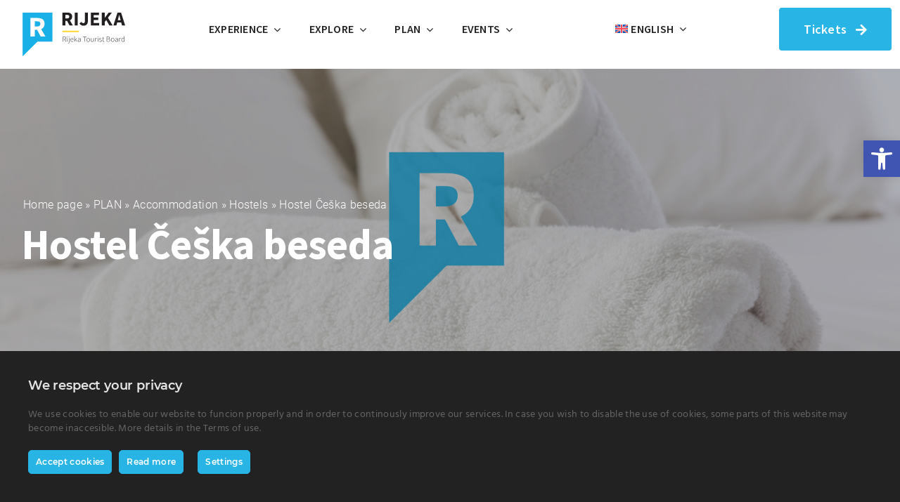

--- FILE ---
content_type: text/html; charset=UTF-8
request_url: https://visitrijeka.hr/wp-admin/admin-ajax.php
body_size: -235
content:

<input type="hidden" id="fusion-form-nonce-30923" name="fusion-form-nonce-30923" value="19aa2cad98" />

--- FILE ---
content_type: text/css
request_url: https://visitrijeka.hr/wp-content/plugins/swa-visit-rijeka-4/public/css/swa-visit-ri-public.css?ver=6.9
body_size: 2786
content:
#map {
    height: 500px;

}
/* FILTERI */
.category .icon svg, .category .icon img, .category .icon, #tags .tag .icon svg, .tag .icon, .tag .icon img {
    height: 40px!important;
    width: auto;
}

.category .icon img {
    object-fit: cover;
}

.filters .row {
    display: flex;
    flex-direction: row;
    align-items: center;
    justify-content: center;
    gap: 10px;
    margin-bottom: 10px;
    flex-wrap: wrap;
    
}

.filters .row::before {
    display: none!important;
}

.filters .row::after {
    display: none!important;
}

.filters .item {
    all: unset;
    border: 1px solid #dfdfdf;
    border-radius: 10px;
    cursor: pointer;
    
}

.filters.smjestaj .item {
    border-radius: 7px;
}

.filters .description {
    line-height: 1.3;
}

.filters .category .item, .filters .tags .item {
    display: flex;
    flex-direction: column;
    align-items: center;
    justify-content: center;
    width: 100px;
    height: 80px;
    gap: 5px;
    text-align:center;
}

.filters .tags.smjestaj .item {
    display: flex;
    flex-direction: row;
    justify-content: center;
    align-items: center;
    min-width: 35px;
    height: 30px;
    gap: 5px;
    padding: 0;
}

.filters .item:hover,
.filters .item.selected {
    border-color: var(--link_color);
}

.filters .item .icon.hotel svg {
    fill: none;
    stroke: #231F20;
}
/*
.filters .item.selected .icon.hotel svg {
    stroke: var(--link_color)!important;
    fill: none !important;
}

.filters .item.selected .icon svg, .item.selected .icon svg path {
    fill: var(--link_color) !important;
}
*/
/*HIGHLIGHT ODABRANIH*/
.filters .item.selected .icon svg, .item.selected .icon svg, .filters .item.selected .icon svg, .item.selected .icon svg * {
    stroke:var(--link_color)!important;
    stroke-width: 2px
}

.item.selected .icon svg path,
.path * {
    fill: none;
    stroke:var(--link_color)!important;
    vector-effect: non-scaling-stroke;
    stroke-width: 1px!important
}

.filters .category, .filters .tag {
    padding: .4em .3em;
}

.filters .category .description, .filters .tags .description {
    font-size: 12px;
}

ul.fusion-filters li,
ul.fusion-filters {
    display: none !important;
    height: 0 !important;
    border: none !important;
    margin: 0 !important;
    padding: 0 !important;
}

#tags.smjestaj .icon svg {
    font-size: 15px!important;
    width: 16px!important;
}

#tags .beds input, #tags .persons input {
    justify-content: space-between;
    border: none;
    border-bottom: 1px solid #dfdfdf;
    height: 20px;
    width: 35px;
    padding: 0;
    margin: 4px;
    border-radius: 0;
}

#tags .beds .icon, #tags .persons .icon  {
    line-height: .5em;
    margin-left: 2px;
}

#tags .persons .icon svg {
    width: 15px!important;
}

#tags .beds .icon svg {
    width:19px!important;
}

/*
.beds-input:hover ~ .icon svg {
    fill:var(--link_color)!important;
}
*/

.tags.gastronomija {
    display: none;
}

.tags.gastronomija .tag, .tags.beaches .tag {
    font-size: 12px;
}

.filters.beaches .item {
    text-align: center;
}

/*Prikaz strelica broj smjestaja*/
.beds input[type=number]::-webkit-inner-spin-button, 
.beds input[type=number]::-webkit-outer-spin-button {  
   opacity: 1;
}
.persons input[type=number]::-webkit-inner-spin-button, 
.persons input[type=number]::-webkit-outer-spin-button {  
   opacity: 1;
}

.filters .selected {}

/* OZNAKE NA POSTU */
.post-categories-grid {
    display: flex;
    margin-bottom:1.2em;
    gap: 10px;
    margin-right:10px;

}
.post-categories-grid  .category {
    display: flex;
    flex-direction: column;
    justify-content: center;
    align-items: center;
    text-align: center;

}

.post-categories-grid .cat-name {
    font-size: 11px;
    line-height: 1.3;
    margin-top: 4px;
}
.post-categories-grid .category-wrapper .category {
    width: 86px!important;
    background-color:white;
    padding:10px 15px;
}
.post-categories-grid .category-wrapper {
    display:flex;
}

.cat-name {
    display: flex; 
    flex: 1;
    flex-direction:column;
    justify-content:center;
}

 .post-categories-grid .icon svg, .post-categories-grid .icon img, .post-categories-grid  .icon {
    height: 29px!important;
    width: auto;
 }

.post-tags-container {
    display: flex;
    align-items: center;
    margin-top:-9px;
}

.post-tags-container .post-tag {
    display: flex;
    align-items:center;
    gap: 4px;
}

.post-tags-container .icon {
    font-size: 20px;
    width: 17px;
    margin-top:-1px;
}

.post-tag .tag-name {
    font-size:15px;
    color: black;
    margin-top: -1px;
}

.post-tags-container .icon svg {
    width: 15px;
    fill: var(--link_color);
}


.brlezaja-card .icon svg {
    width: 20px;
    fill: var(--link_color);
}

.fusion-checklist .fusion-li-item:has(div.fusion-li-item-content:empty) {
    /* Prazan red */
    display: none !important;
    height: 0 !important;
}

.brlezaja-card {
    margin-right: 10px;
    display: flex;
    align-items: flex-start;
    gap: 7px;
    margin-top: -5px;
}

.brlezaja-card .icon svg {
    width: 20px;
}

.brlezaja-card .amount {
    margin-top:-1px;
    font-size:15px;
}

.hide,
.hide-t {
    display: none !important;
}

/* DETALJI SMJESTAJA */

.details .icon {
    height: 29px;
    fill: none;
}

.persons .icon {
    width: 20px;
}

.details {
    display: flex;
    flex-direction: column;
    justify-content: center;
    align-items: center;
}

.details .value {
    font-size: 13px;
}

/* PAGINATION */

.hidden {
    display: none !important;
}

.pagination-container {
    width: calc(100% - 2rem);
    display: none;
    align-items: center;
    justify-content: center;

}

.pagination-number,
.pagination-button {
    font-size: 1.1rem;
    background-color: transparent;
    border: none;
    margin: 0.25rem 0.25rem;
    cursor: pointer;
    height: 2.5rem;
    width: 2.5rem;
    border-radius: .2rem;
}

.pagination-number:hover,
.pagination-button:not(.disabled):hover {
    background: #fff;
}

.pagination-number.active {
    color: #fff;
    background: #0085b6;
}

/* BEZ POSTAVE */
.post-card.bez_postave .image::after {
    content: "Trenutno\00000abez postave";
    position: absolute;
    top: 31%;
    margin-left: auto;
    margin-right: auto;
    left: 0;
    right: 0;
    white-space: pre;
    font-weight: bold;
    font-size: 30px;
    text-align: center;
    color: white;
    z-index: 9999;
}

.post-card.bez_postave .image:before {
    content: "";
    position: absolute;
    top: 0;
    left: 0;
    height: 100%;
    width: 100%;
    background: rgba(85, 85, 85, 0.5);
    z-index: 1;
}

.flexslider.flexslider-hover-type-none.fusion-slider-sc-cover {
    min-height: 300px!important;
}

.details .icon svg rect {
    stroke:black;
}

.details.kategorija .icon svg, .details.kategorija .icon img{
    height:29px !important;
}

.details.kategorija .icon svg {
    fill: black;
}

.empty-postcards-msg {
    text-align:center;
    margin:1em;
    font-size:17px;
    width: 100%;
    margin-top:3em;
    display:none;
}

/*DOGADAJ KATEGORIJA*/

.dogadaj-kategorija {
    display: flex;
    align-items: center;
    justify-content: center;
    gap: 7px;
}

.dogadaj-kategorije {
    display: flex;
    gap: 8px;
    flex-direction: column;
}

.dogadaj-kategorija .ikona * {
    height: 30px!important;
    width: auto;
    fill: white;
}

.dogadaj-kategorija .ikona {
    display: flex;
}

.dogadaj-kategorija .naziv-kategorije {
    font-size: 24px;
    text-transform: uppercase;
}

/*IKONE PLAŽE*/

.plaze-ikone-container {
    display: flex;
    justify-content: space-between;
    align-items: center;
    width: 100%;
    margin: 0;
    padding-left: 5px;
    padding-right: 5px;
}

.plaze-ikone-sadrzaji, .plaze-ikone-tip {
    display: flex;
    gap: 10px;
}

.plaze-ikone-container .ikona, .restorani-ikone {
    width: 20px;
}
/*
.plaze-tooltip .bottom {
    top:20px;
    left:50%;
    transform:translate(-50%, 0);
    padding:10px 15px;
    color:#143753;
    background-color:#EEEEEE;
    font-weight:normal;
    font-size:13px;
    border-radius:8px;
    position:absolute;
    z-index:99999999;
    box-sizing:border-box;
    border:1px solid #29b4e6;box-shadow:0 1px 8px rgba(0,0,0,0.5);
    visibility:hidden; opacity:0; transition:opacity 0.8s;
}

.plaze-tooltip:hover .bottom {
    visibility:visible; opacity:1;
}
*/

.plaze-tooltip {
  display: inline-block;
  position: relative;
}

.plaze-tooltip .bottom {
  background: #18B0E7;
  bottom: -10px;
  color: #fff;
  display: inline-block;
  left: 50%;
  transform: translateX(-50%);
  opacity: 0;
  padding: 10px;
  pointer-events: none;
  position: absolute;
  white-space: nowrap;
  transition: all .25s ease-out;
  box-shadow: 2px 2px 6px rgba(0, 0, 0, 0.28);
  z-index: 9999;
  text-align: center;
}

.plaze-tooltip .bottom:before {
  bottom: -20px;
  content: " ";
  display: block;
  height: 20px;
  left: 50%;
  transform: translateX(-50%);
  position: absolute;
  width: 100%;
}

.plaze-tooltip .bottom:after {
  border-left: solid transparent 10px;
  border-right: solid transparent 10px;
  border-top: solid #1496bb 10px;
  bottom: -10px;
  content: " ";
  height: 0;
  margin-left: -10px;
  position: absolute;
  width: 0;
}

.plaze-tooltip:hover .bottom {
  opacity: 1;
  pointer-events: auto;
  transform: translateX(-50%) translateY(-100%);
  width: max-content;
  white-space: normal;
  left: 50%; /* Added to center the tooltip */
}


/*RESPONZIVNOST*/
@media screen and (max-width: 800px) {
    /*Kategorije i tagovi na objavama*/
  .plaze-shortcode-container .fusion-content-nowrap, .post-categories-grid .category-wrapper {
        flex-wrap: wrap!important;
        justify-content:center!important;
        gap: 5px;
        margin: 0!important;
        padding: 0!important;
  }
  .post-categories-grid .category-wrapper .category {
    width: 80px!important;
}
  
  .post-categories-grid {
      gap: 5px!important;
      justify-content: center!important;
      margin-right:0!important;
  }
  .post-categories-grid.tags-grid {
      margin-left: 0 !important;
  }
  /*****/
  /*Filteri*/
  .filters .category, .filters .tags {
      padding: 0!important;
  }
  .filters .row {
    margin-left: 0!important;
    margin-right: 0!important;
  }
  
  .filters.smjestaj .row.category, .filters.gastronomija .row.category {
    margin-left: -15px!important;
  }
  
  .filters .category .icon svg, .filters .category .icon img, .filters .category .icon, .filters #tags .tag .icon svg, .filters .tag .icon, .filters .tag .icon img {
    height: 25px!important;
    width: auto;
 }
 .filters .category .item, .filters .tags .item {
    width: 73px!important;

    gap: 5px;
}
.filters .category .description, .filters .tags .description {
    font-size: 10px!important;
}
  /****/
  /*Paginacija*/
  .pagination-container {
      width:100%!important;
  }
  #pagination-numbers {
      display: flex !important;
      justify-content: space-evenly!important;
      width:100% !important;
  }
  .pagination-number,
.pagination-button {
    font-size: 1rem!important;
    margin: 0!important;
    height: 2.5rem;
    width: 2.2rem!important;
    color: black;
}

.layout_luke_kategorija_int {
    margin-top: -15px!important;
    margin-bottom: 20px!important;
    
}
}

.gastro_luke_ikona .img-responsive {
    display:none;
}

/*GASTRO LUKE TAG*/
.gastro-luka-tag .gastro_luke_ikona {
    z-index: 999;
}

.gastro-luka-tag .gastro_luke_ikona .img-responsive {
    display:block!important;
		    
}

/*PLAVA ZASTAVA*/

.item.category.blue-flag, .item.category.drapeau-bleu, .item.category.die-blaue-flagge, .item.category.bandiera-blu, .item.category.bandera-azul {
	display: none!important;
}


.fusion-image-carousel-fixed .awb-swiper .fusion-image-wrapper img, .objava-carousel img, .swa-carousel img {/* Slike u fotoalbum */
	max-height: 202px!important;
	width: auto;
}

/* IMAGE SLIDER RAZMAK */
.slider-wrapper-stil {
    justify-content: center;
}

.swiper-stil {
    width: fit-content !important;
}

.rijecke-plaze div[data-value="travnata-povrsina-en"],
.rijecke-plaze div[data-value="travnata-povrsina-fr"],
.rijecke-plaze div[data-value="travnata-povrsina-de"],
.rijecke-plaze div[data-value="travnata-povrsina-es"],
.rijecke-plaze div[data-value="travnata-povrsina-it"],
.tags.travnata-povrsina-en, 
.tags.travnata-povrsina-fr, 
.tags.travnata-povrsina-de, 
.tags.travnata-povrsina-es, 
.tags.travnata-povrsina-it {
  display: none !important;
}

/*sehenswurdigkeiten*/
.post-categories-grid .category-wrapper.sehenswurdigkeiten .category {
    width: 115px !important;
}

.poruka-parkovi {
    display: none;
}


--- FILE ---
content_type: image/svg+xml
request_url: https://visitrijeka.hr/wp-content/plugins/swa-visit-rijeka-4/public/images/krevet-ikona-01.svg
body_size: 411
content:
<?xml version="1.0" encoding="utf-8"?>
<!-- Generator: Adobe Illustrator 26.5.0, SVG Export Plug-In . SVG Version: 6.00 Build 0)  -->
<svg version="1.1" id="_Layer_" xmlns="http://www.w3.org/2000/svg" xmlns:xlink="http://www.w3.org/1999/xlink" x="0px" y="0px"
	 viewBox="0 0 64 64" style="enable-background:new 0 0 64 64;" xml:space="preserve">
<g>
	<path d="M4.3,49.8V21.1h3.4V50c0.1,0,0.2,0,0.3,0c0.6,0,1.2-0.1,1.8-0.1V20.1c0-0.6-0.5-1.1-1.1-1.1H3.3c-0.6,0-1.1,0.5-1.1,1.1
		v29.8C2.9,49.8,3.6,49.8,4.3,49.8z"/>
	<path d="M7.8,40.7v8.7H4.3V41c-0.6,0.1-1.2,0.2-1.8,0.3c-0.1,0-0.2,0-0.3-0.1v9.2c0,0.6,0.5,1.1,1.1,1.1h5.5c0.6,0,1.1-0.5,1.1-1.1
		v-9.9C9.2,40.6,8.5,40.6,7.8,40.7z"/>
	<path d="M59.7,40.1v9.3h-3.4v-9.3h-2c0,0-0.1,0-0.1,0v10.3c0,0.6,0.5,1.1,1.1,1.1h5.5c0.6,0,1.1-0.5,1.1-1.1V40.1H59.7z"/>
	<path d="M54.3,48.7c0.7,0,1.3,0,2-0.1V21.1h3.4v27.3c0.7-0.1,1.4-0.1,2.1-0.2V20.1c0-0.6-0.5-1.1-1.1-1.1h-5.5
		c-0.6,0-1.1,0.5-1.1,1.1v28.7C54.2,48.7,54.3,48.7,54.3,48.7z"/>
	<path d="M55.2,40.7H8.8c-0.6,0-1.1-0.5-1.1-1.1v-6.5c0-0.6,0.5-1.1,1.1-1.1h46.4c0.6,0,1.1,0.5,1.1,1.1v6.5
		C56.3,40.2,55.8,40.7,55.2,40.7z M9.9,38.6h44.3v-4.4H9.9V38.6z"/>
	<path d="M23.6,34.1H8.8c-0.6,0-1.1-0.5-1.1-1.1v-2.5c0-2.4,2-4.4,4.4-4.4h8.1c2.4,0,4.4,2,4.4,4.4v2.5
		C24.6,33.7,24.2,34.1,23.6,34.1z M9.9,32h12.7v-1.5c0-1.2-1-2.3-2.3-2.3h-8.1c-1.2,0-2.3,1-2.3,2.3V32z"/>
	<path d="M29.7,34.1c-0.6,0-1.1-0.5-1.1-1.1v-6.4c0-1.3,1.1-2.4,2.4-2.4h24.2c0.6,0,1.1,0.5,1.1,1.1c0,0.6-0.5,1.1-1.1,1.1H31
		c-0.2,0-0.3,0.1-0.3,0.3v6.4C30.8,33.7,30.3,34.1,29.7,34.1z"/>
	<path d="M50.5,30.3H29.7c-0.6,0-1.1-0.5-1.1-1.1c0-0.6,0.5-1.1,1.1-1.1h20.7c0.6,0,1.1,0.5,1.1,1.1C51.5,29.8,51,30.3,50.5,30.3z"
		/>
</g>
</svg>


--- FILE ---
content_type: text/javascript
request_url: https://visitrijeka.hr/wp-content/plugins/swa-visit-rijeka-4/public/js/map.js?ver=6.9
body_size: 895
content:
let map = L.map('map').setView([45.34153183794886, 14.441235128279347], 13);
map.scrollWheelZoom.disable();
let mapLink = '<a href="http://openstreetmap.org">OpenStreetMap</a>';
L.tileLayer('https://{s}.tile.openstreetmap.org/{z}/{x}/{y}.png', {
    attribution: '&copy; ' + mapLink + ' Contributors',
    maxZoom: 18,
}).addTo(map);

let data = jQuery('#data');
if (!data.length) {

}

try {
    data = JSON.parse(data.text());
} catch (err) {

}

const LeafIcon = L.Icon.extend({
    options: {
        iconSize: [30, 30]
    }
});

let markers = [];
let markerCoordinates = [];

if (data.length > 0) {
    data.forEach(place => {
        let point = {};
        let customIcon = {};
        if (place.image) {
            customIcon = new LeafIcon({
                iconUrl: place.image
            });
        }
        if (place.coordinates) {
            point = {
                lat: place.coordinates.split(', ')[0],
                lon: place.coordinates.split(', ')[1]
            }
            if (point.lat && point.lon) {
                const latLng = L.latLng(parseFloat(point.lat), parseFloat(point.lon));
                markerCoordinates.push(latLng);
                marker = new L.marker(latLng, jQuery.isEmptyObject(customIcon) ? '' : {
                    icon: customIcon
                }).addTo(map);
                let popupContent = place.title;
                marker.bindPopup(popupContent);
                let markerData = {
                    marker: marker,
                    categories: place.categories,
                    tags: place.tags,
                    beds: place.beds,
                    persons: place.persons
                }
                markers.push(markerData);
            }
        }
    });
}

if (markerCoordinates.length > 0) {
    const Lbounds = L.latLngBounds(markerCoordinates);
    map.fitBounds(Lbounds, { maxZoom: 14 });
}

let bounds = L.latLngBounds([]);

function renderMap() {
    if (jQuery(".item.category.selected").length) {
        let category = jQuery(".item.category.selected").attr('id').split('.').join('');
        let beds = jQuery(".beds-input").val();
        let persons = jQuery(".persons-input").val();
        let tags = jQuery(".item.tag.selected");
        let displayedMarkers = [];

        markers.forEach((marker) => {
            marker.marker.addTo(map);
            let shouldDisplay = true;

            if (category != '*') {
                if (!marker.categories.includes(category)) {
                    shouldDisplay = false;
                }
            }

            let hasTag = false;
            tags.each((index, tag) => {
                if (marker.tags) {
                    if (marker.tags.includes(String(jQuery(tag).data('value')))) {
                        hasTag = true;
                    }
                }
            });

            if (hasTag == false && tags.length > 0) {
                shouldDisplay = false;
            }

            if (beds && beds != '') {
                if (parseInt(marker.beds) < parseInt(beds)) {
                    shouldDisplay = false;
                }
            }

            if (persons && persons != '') {
                if (parseInt(marker.persons) < parseInt(persons)) {
                    shouldDisplay = false;
                }
            }

            if (shouldDisplay) {
                displayedMarkers.push(marker.marker);
                bounds.extend(marker.marker.getLatLng());
            } else {
                if (map.hasLayer(marker.marker)) {
                    map.removeLayer(marker.marker);
                }
            }
        });
        if (displayedMarkers.length > 0) {
            map.fitBounds(bounds, { maxZoom: 14 });
        }
    }
}

jQuery(document).on('click', '.item.category', function(event) {
    jQuery(".beds-input").val('');
    jQuery(".persons-input").val('');
    jQuery(".item.category").removeClass("selected");
    jQuery(".item.tag").removeClass("selected");
    jQuery(this).addClass("selected");

    renderMap();
});

jQuery('.tag').on('classChange', function() {
    renderMap();
});

jQuery(document).on('change', '.beds-input', function(event) {
    renderMap();
});

jQuery(document).on('change', '.persons-input', function(event) {
    renderMap();
});

jQuery(document).ready(function() {
    renderMap();
});


--- FILE ---
content_type: image/svg+xml
request_url: https://visitrijeka.hr/wp-content/uploads/2023/03/hosteli-ikona.svg
body_size: 668
content:
<?xml version="1.0" encoding="UTF-8"?>
<!-- Generator: Adobe Illustrator 26.5.0, SVG Export Plug-In . SVG Version: 6.00 Build 0)  -->
<svg xmlns="http://www.w3.org/2000/svg" xmlns:xlink="http://www.w3.org/1999/xlink" version="1.1" id="_Layer_" x="0px" y="0px" viewBox="0 0 64 64" style="enable-background:new 0 0 64 64;" xml:space="preserve">
<path d="M8.6,46.5c-0.1,0-0.3,0-0.4,0c-0.4,0-0.7-0.1-1-0.1v9.3H3.7V44.4H1.6v12.3c0,0.6,0.5,1.1,1.1,1.1h5.7c0.6,0,1.1-0.5,1.1-1.1  V46.5c-0.1,0-0.3,0-0.4,0C8.9,46.5,8.7,46.5,8.6,46.5L8.6,46.5z"></path>
<path d="M60.5,44.4v11.3H57v-9.1c-0.2,0-0.4,0.1-0.6,0.1h0c0,0-0.1,0-0.1,0c-0.3,0.1-0.5,0.1-0.8,0.1c-0.2,0-0.4,0-0.6-0.1v10.1  c0,0.6,0.5,1.1,1.1,1.1h5.7c0.6,0,1.1-0.5,1.1-1.1V44.4L60.5,44.4L60.5,44.4z"></path>
<g>
	<path d="M9.4,51.5v-4.8c0-0.6-0.5-1.1-1.1-1.1c-0.6,0-1.1,0.5-1.1,1.1v4.8C8,51.4,8.7,51.5,9.4,51.5L9.4,51.5z"></path>
	<path d="M3.7,51.4V9.3h3.5v10.1c0,0.6,0.5,1.1,1.1,1.1s1.1-0.5,1.1-1.1V8.2c0-0.6-0.5-1.1-1.1-1.1H2.7c-0.6,0-1.1,0.5-1.1,1.1v43.2   C2.3,51.4,3,51.4,3.7,51.4L3.7,51.4z"></path>
	<path d="M8.3,42.6c-0.6,0-1.1-0.5-1.1-1.1V24.5c0-0.6,0.5-1.1,1.1-1.1c0.6,0,1.1,0.5,1.1,1.1v16.9C9.4,42.1,8.9,42.6,8.3,42.6z"></path>
	<path d="M56,42.6c-0.6,0-1.1-0.5-1.1-1.1V24.5c0-0.6,0.5-1.1,1.1-1.1S57,24,57,24.5v16.9C57,42.1,56.6,42.6,56,42.6z"></path>
	<path d="M56,20.5c0.6,0,1.1-0.5,1.1-1.1V9.3h3.5v41.4c0.7,0,1.4,0,2.2-0.1V8.2c0-0.6-0.5-1.1-1.1-1.1H56c-0.6,0-1.1,0.5-1.1,1.1   v11.2C54.9,20,55.4,20.5,56,20.5L56,20.5z"></path>
	<path d="M55,50.9c0.7,0,1.4,0,2.1-0.1v-4.2c0-0.6-0.5-1.1-1.1-1.1s-1.1,0.5-1.1,1.1L55,50.9C54.9,50.9,54.9,50.9,55,50.9z"></path>
	<path d="M34.9,47.7H6c-0.6,0-1.1-0.5-1.1-1.1c0-0.6,0.5-1.1,1.1-1.1h28.9c0.6,0,1.1,0.5,1.1,1.1C36,47.3,35.5,47.7,34.9,47.7z"></path>
	<path d="M34.9,42.6H6c-0.6,0-1.1-0.5-1.1-1.1s0.5-1.1,1.1-1.1h28.9c0.6,0,1.1,0.5,1.1,1.1S35.5,42.6,34.9,42.6z"></path>
	<path d="M34.9,25.6H6c-0.6,0-1.1-0.5-1.1-1.1s0.5-1.1,1.1-1.1h28.9c0.6,0,1.1,0.5,1.1,1.1S35.5,25.6,34.9,25.6z"></path>
	<path d="M34.9,20.5H6c-0.6,0-1.1-0.5-1.1-1.1c0-0.6,0.5-1.1,1.1-1.1h28.9c0.6,0,1.1,0.5,1.1,1.1C36,20,35.5,20.5,34.9,20.5z"></path>
	<path d="M22.7,20.5H8.3c-0.6,0-1.1-0.5-1.1-1.1v-6c0-0.6,0.5-1.1,1.1-1.1h8.3c3.9,0,7.1,3.2,7.1,7.1C23.8,20,23.3,20.5,22.7,20.5z    M9.4,18.3h12.1c-0.5-2.2-2.5-3.9-4.8-3.9H9.4L9.4,18.3L9.4,18.3z"></path>
	<path d="M22.7,42.6H8.3c-0.6,0-1.1-0.5-1.1-1.1v-6c0-0.6,0.5-1.1,1.1-1.1h8.3c3.9,0,7.1,3.2,7.1,7.1C23.8,42.1,23.3,42.6,22.7,42.6   z M9.4,40.4h12.1c-0.5-2.2-2.5-3.9-4.8-3.9H9.4L9.4,40.4L9.4,40.4z"></path>
	<path d="M48.8,47.7H34.9c-0.6,0-1.1-0.5-1.1-1.1V16.5c0-0.6,0.5-1.1,1.1-1.1s1.1,0.5,1.1,1.1v29.1h11.7V16.5c0-0.6,0.5-1.1,1.1-1.1   s1.1,0.5,1.1,1.1v30.1C49.8,47.3,49.4,47.7,48.8,47.7L48.8,47.7z"></path>
	<path d="M57.8,25.6h-9c-0.6,0-1.1-0.5-1.1-1.1v-5.2c0-0.6,0.5-1.1,1.1-1.1h9c0.6,0,1.1,0.5,1.1,1.1c0,0.6-0.5,1.1-1.1,1.1h-7.9v3   h7.9c0.6,0,1.1,0.5,1.1,1.1S58.4,25.6,57.8,25.6L57.8,25.6z"></path>
	<path d="M57.8,47.7h-9c-0.6,0-1.1-0.5-1.1-1.1v-5.2c0-0.6,0.5-1.1,1.1-1.1h9c0.6,0,1.1,0.5,1.1,1.1s-0.5,1.1-1.1,1.1h-7.9v3h7.9   c0.6,0,1.1,0.5,1.1,1.1S58.4,47.7,57.8,47.7L57.8,47.7z"></path>
	<path d="M48.8,22.2H34.9c-0.6,0-1.1-0.5-1.1-1.1s0.5-1.1,1.1-1.1h13.9c0.6,0,1.1,0.5,1.1,1.1S49.4,22.2,48.8,22.2z"></path>
	<path d="M48.8,28.5H34.9c-0.6,0-1.1-0.5-1.1-1.1s0.5-1.1,1.1-1.1h13.9c0.6,0,1.1,0.5,1.1,1.1C49.8,28,49.4,28.5,48.8,28.5z"></path>
	<path d="M48.8,34.8H34.9c-0.6,0-1.1-0.5-1.1-1.1s0.5-1.1,1.1-1.1h13.9c0.6,0,1.1,0.5,1.1,1.1S49.4,34.8,48.8,34.8z"></path>
	<path d="M48.8,41.1H34.9c-0.6,0-1.1-0.5-1.1-1.1s0.5-1.1,1.1-1.1h13.9c0.6,0,1.1,0.5,1.1,1.1S49.4,41.1,48.8,41.1z"></path>
</g>
</svg>


--- FILE ---
content_type: image/svg+xml
request_url: https://visitrijeka.hr/wp-content/plugins/swa-visit-rijeka-4/public/images/zvjezdica-ikona.svg
body_size: 163
content:
<?xml version="1.0" encoding="UTF-8"?>
<svg id="Layer_1" data-name="Layer 1" xmlns="http://www.w3.org/2000/svg" viewBox="0 0 114 109">
  <path d="M89,108.36c-.68,0-1.37-.17-1.99-.49l-30.17-15.86-30.17,15.86c-1.43,.75-3.19,.64-4.52-.32-1.33-.96-1.97-2.59-1.71-4.19l5.76-33.6L1.78,45.96c-1.16-1.13-1.58-2.85-1.09-4.39,.49-1.54,1.84-2.67,3.47-2.91l33.72-4.9L52.96,3.21c.73-1.46,2.2-2.4,3.83-2.4s3.12,.92,3.83,2.4l15.09,30.56,33.72,4.9c1.61,.24,2.95,1.37,3.47,2.91,.51,1.54,.08,3.25-1.09,4.39l-24.42,23.8,5.76,33.6c.28,1.6-.39,3.23-1.71,4.19-.66,.54-1.56,.81-2.44,.81ZM13.99,45.88l19.82,19.3c1.01,.98,1.48,2.4,1.24,3.79l-4.69,27.26,24.48-12.88c1.24-.66,2.74-.66,3.98,0l24.48,12.88-4.69-27.26c-.24-1.39,.21-2.8,1.24-3.79l19.81-19.3-27.37-3.98c-1.39-.19-2.59-1.07-3.23-2.33l-12.24-24.8-12.24,24.8c-.62,1.26-1.82,2.14-3.23,2.33l-27.37,3.98Z"/>
</svg>

--- FILE ---
content_type: image/svg+xml
request_url: https://visitrijeka.hr/wp-content/uploads/2023/03/hosteli-ikona.svg
body_size: 664
content:
<?xml version="1.0" encoding="UTF-8"?>
<!-- Generator: Adobe Illustrator 26.5.0, SVG Export Plug-In . SVG Version: 6.00 Build 0)  -->
<svg xmlns="http://www.w3.org/2000/svg" xmlns:xlink="http://www.w3.org/1999/xlink" version="1.1" id="_Layer_" x="0px" y="0px" viewBox="0 0 64 64" style="enable-background:new 0 0 64 64;" xml:space="preserve">
<path d="M8.6,46.5c-0.1,0-0.3,0-0.4,0c-0.4,0-0.7-0.1-1-0.1v9.3H3.7V44.4H1.6v12.3c0,0.6,0.5,1.1,1.1,1.1h5.7c0.6,0,1.1-0.5,1.1-1.1  V46.5c-0.1,0-0.3,0-0.4,0C8.9,46.5,8.7,46.5,8.6,46.5L8.6,46.5z"></path>
<path d="M60.5,44.4v11.3H57v-9.1c-0.2,0-0.4,0.1-0.6,0.1h0c0,0-0.1,0-0.1,0c-0.3,0.1-0.5,0.1-0.8,0.1c-0.2,0-0.4,0-0.6-0.1v10.1  c0,0.6,0.5,1.1,1.1,1.1h5.7c0.6,0,1.1-0.5,1.1-1.1V44.4L60.5,44.4L60.5,44.4z"></path>
<g>
	<path d="M9.4,51.5v-4.8c0-0.6-0.5-1.1-1.1-1.1c-0.6,0-1.1,0.5-1.1,1.1v4.8C8,51.4,8.7,51.5,9.4,51.5L9.4,51.5z"></path>
	<path d="M3.7,51.4V9.3h3.5v10.1c0,0.6,0.5,1.1,1.1,1.1s1.1-0.5,1.1-1.1V8.2c0-0.6-0.5-1.1-1.1-1.1H2.7c-0.6,0-1.1,0.5-1.1,1.1v43.2   C2.3,51.4,3,51.4,3.7,51.4L3.7,51.4z"></path>
	<path d="M8.3,42.6c-0.6,0-1.1-0.5-1.1-1.1V24.5c0-0.6,0.5-1.1,1.1-1.1c0.6,0,1.1,0.5,1.1,1.1v16.9C9.4,42.1,8.9,42.6,8.3,42.6z"></path>
	<path d="M56,42.6c-0.6,0-1.1-0.5-1.1-1.1V24.5c0-0.6,0.5-1.1,1.1-1.1S57,24,57,24.5v16.9C57,42.1,56.6,42.6,56,42.6z"></path>
	<path d="M56,20.5c0.6,0,1.1-0.5,1.1-1.1V9.3h3.5v41.4c0.7,0,1.4,0,2.2-0.1V8.2c0-0.6-0.5-1.1-1.1-1.1H56c-0.6,0-1.1,0.5-1.1,1.1   v11.2C54.9,20,55.4,20.5,56,20.5L56,20.5z"></path>
	<path d="M55,50.9c0.7,0,1.4,0,2.1-0.1v-4.2c0-0.6-0.5-1.1-1.1-1.1s-1.1,0.5-1.1,1.1L55,50.9C54.9,50.9,54.9,50.9,55,50.9z"></path>
	<path d="M34.9,47.7H6c-0.6,0-1.1-0.5-1.1-1.1c0-0.6,0.5-1.1,1.1-1.1h28.9c0.6,0,1.1,0.5,1.1,1.1C36,47.3,35.5,47.7,34.9,47.7z"></path>
	<path d="M34.9,42.6H6c-0.6,0-1.1-0.5-1.1-1.1s0.5-1.1,1.1-1.1h28.9c0.6,0,1.1,0.5,1.1,1.1S35.5,42.6,34.9,42.6z"></path>
	<path d="M34.9,25.6H6c-0.6,0-1.1-0.5-1.1-1.1s0.5-1.1,1.1-1.1h28.9c0.6,0,1.1,0.5,1.1,1.1S35.5,25.6,34.9,25.6z"></path>
	<path d="M34.9,20.5H6c-0.6,0-1.1-0.5-1.1-1.1c0-0.6,0.5-1.1,1.1-1.1h28.9c0.6,0,1.1,0.5,1.1,1.1C36,20,35.5,20.5,34.9,20.5z"></path>
	<path d="M22.7,20.5H8.3c-0.6,0-1.1-0.5-1.1-1.1v-6c0-0.6,0.5-1.1,1.1-1.1h8.3c3.9,0,7.1,3.2,7.1,7.1C23.8,20,23.3,20.5,22.7,20.5z    M9.4,18.3h12.1c-0.5-2.2-2.5-3.9-4.8-3.9H9.4L9.4,18.3L9.4,18.3z"></path>
	<path d="M22.7,42.6H8.3c-0.6,0-1.1-0.5-1.1-1.1v-6c0-0.6,0.5-1.1,1.1-1.1h8.3c3.9,0,7.1,3.2,7.1,7.1C23.8,42.1,23.3,42.6,22.7,42.6   z M9.4,40.4h12.1c-0.5-2.2-2.5-3.9-4.8-3.9H9.4L9.4,40.4L9.4,40.4z"></path>
	<path d="M48.8,47.7H34.9c-0.6,0-1.1-0.5-1.1-1.1V16.5c0-0.6,0.5-1.1,1.1-1.1s1.1,0.5,1.1,1.1v29.1h11.7V16.5c0-0.6,0.5-1.1,1.1-1.1   s1.1,0.5,1.1,1.1v30.1C49.8,47.3,49.4,47.7,48.8,47.7L48.8,47.7z"></path>
	<path d="M57.8,25.6h-9c-0.6,0-1.1-0.5-1.1-1.1v-5.2c0-0.6,0.5-1.1,1.1-1.1h9c0.6,0,1.1,0.5,1.1,1.1c0,0.6-0.5,1.1-1.1,1.1h-7.9v3   h7.9c0.6,0,1.1,0.5,1.1,1.1S58.4,25.6,57.8,25.6L57.8,25.6z"></path>
	<path d="M57.8,47.7h-9c-0.6,0-1.1-0.5-1.1-1.1v-5.2c0-0.6,0.5-1.1,1.1-1.1h9c0.6,0,1.1,0.5,1.1,1.1s-0.5,1.1-1.1,1.1h-7.9v3h7.9   c0.6,0,1.1,0.5,1.1,1.1S58.4,47.7,57.8,47.7L57.8,47.7z"></path>
	<path d="M48.8,22.2H34.9c-0.6,0-1.1-0.5-1.1-1.1s0.5-1.1,1.1-1.1h13.9c0.6,0,1.1,0.5,1.1,1.1S49.4,22.2,48.8,22.2z"></path>
	<path d="M48.8,28.5H34.9c-0.6,0-1.1-0.5-1.1-1.1s0.5-1.1,1.1-1.1h13.9c0.6,0,1.1,0.5,1.1,1.1C49.8,28,49.4,28.5,48.8,28.5z"></path>
	<path d="M48.8,34.8H34.9c-0.6,0-1.1-0.5-1.1-1.1s0.5-1.1,1.1-1.1h13.9c0.6,0,1.1,0.5,1.1,1.1S49.4,34.8,48.8,34.8z"></path>
	<path d="M48.8,41.1H34.9c-0.6,0-1.1-0.5-1.1-1.1s0.5-1.1,1.1-1.1h13.9c0.6,0,1.1,0.5,1.1,1.1S49.4,41.1,48.8,41.1z"></path>
</g>
</svg>


--- FILE ---
content_type: text/javascript
request_url: https://visitrijeka.hr/wp-content/plugins/swa-visit-rijeka-4/public/js/custom.js?ver=6.9
body_size: 2287
content:

jQuery(document).ready(function () {
    if (jQuery('#filters').length > 0) {
    let listItems;
    let pageCount;
    const paginationLimit = 16;
    let nextButton;
    let prevButton;
    let paginationNumbers;
    let paginatedList;
    let currentPage = 1;

    const disableButton = (button) => {
        button.classList.add("disabled");
        button.setAttribute("disabled", true);
    };

    const enableButton = (button) => {
        button.classList.remove("disabled");
        button.removeAttribute("disabled");
    };

    const handlePageButtonsStatus = () => {
        if (currentPage === 1) {
            disableButton(prevButton);
        } else {
            enableButton(prevButton);
        }

        if (pageCount === currentPage) {
            disableButton(nextButton);
        } else {
            enableButton(nextButton);
        }
    };

    const handleActivePageNumber = () => {
        document.querySelectorAll(".pagination-number").forEach((button) => {
            button.classList.remove("active");
            const pageIndex = Number(button.getAttribute("page-index"));
            if (pageIndex == currentPage) {
                button.classList.add("active");
            }
        });
    };

    const appendPageNumber = (index) => {
        const pageNumber = document.createElement("button");
        pageNumber.className = "pagination-number";
        pageNumber.innerHTML = index;
        pageNumber.setAttribute("page-index", index);
        pageNumber.setAttribute("aria-label", "Page " + index);

        paginationNumbers.appendChild(pageNumber);
    };

    const getPaginationNumbers = () => {
        for (let i = 1; i <= pageCount; i++) {
            appendPageNumber(i);
        }
    };

    const setCurrentPage = (pageNum) => {
        currentPage = pageNum;

        handleActivePageNumber();
        handlePageButtonsStatus();

        const prevRange = (pageNum - 1) * paginationLimit;
        const currRange = pageNum * paginationLimit;

        listItems.forEach((item, index) => {
            item.classList.add("hidden");
            if (index >= prevRange && index < currRange) {
                item.classList.remove("hidden");
            }
        });
        const element = document.getElementById("filters");

    };





    jQuery(document).on('click', '.item.category', function (event) {
        event.preventDefault();
        jQuery(".filter-ime-kategorije").find(':header').html(jQuery(this).find('.description').html());
        jQuery(".category").removeClass("selected");
        jQuery(".tag").removeClass("selected");
        jQuery(this).addClass("selected");
        jQuery(".beds-input").val('');
        jQuery(".persons-input").val('');

        if (jQuery(this).attr('id') != '*') {
            if (jQuery("#load-show-tags").attr('data-val') == 'false') {
                jQuery('.tags').css("display", "flex");
            }
            jQuery(".tag:not(" + jQuery(this).attr('id') + ")").hide();
            
        }
        else {
            if (jQuery("#load-show-tags").attr('data-val') == 'false') {
                jQuery('.tag').hide();
            } else
            jQuery(".tag").show();

            
        }


        render_filters();

    });

    jQuery(document).on('click', '.tag', function (event) {
        if (jQuery(this).hasClass("selected")) {
            jQuery(this).removeClass("selected").trigger('classChange');
            render_filters();
        } else {
            jQuery(this).addClass("selected").trigger('classChange');
            render_filters();
        }
    });

    jQuery(document).on('change', '.beds-input', function (event) {
        render_filters();
    });
    
    jQuery(document).on('change', '.persons-input', function (event) {
        render_filters();
    });

    function render_filters() {
        category = jQuery(".item.category.selected").attr('id');
        
        if (jQuery("#category-override").val() && jQuery("#category-override").val() != ".") {
            category = jQuery("#category-override").val();
            jQuery("#category-override").val("");
        }
        
        if (category === '.restorani') {
          const restorani = document.querySelector('.restorani');
          const streetFoods = document.querySelectorAll('.gastro_prikaz_ikona');
          
          streetFoods.forEach(el => {
            el.style.display = restorani.classList.contains('selected') ? 'block' : 'none';
          });
        }
        
        const parkCategories = [
            '.parkovi',
            '.parks',
            '.parchi',
            '.parcs',
            '.parques'
        ];
        
        if (parkCategories.includes(category.toLowerCase())) {
            jQuery('.poruka-parkovi').show();
            jQuery('.poruka-parkovi p').show();
        } else {
            jQuery('.poruka-parkovi').hide();
            jQuery('.poruka-parkovi p').hide();
        }

        
        beds = jQuery(".beds-input").val();
        persons = jQuery(".persons-input").val();
        tags = jQuery(".item.tag.selected");

        if (category == '*') category = '.post-card';
        jQuery('.post-card').hide();
        jQuery('.post-card').removeClass('active');

        if (tags.length > 0) {

            [...tags].forEach(tag => {
                jQuery('.' + jQuery(tag).data('value')).show()
                jQuery('.' + jQuery(tag).data('value')).addClass('active');
            })
            jQuery(".post-card:not(" + category + ")").hide();
            jQuery(".post-card:not(" + category + ")").removeClass('active');

        } else {
            if (category === '.michelin') {
                jQuery('.michelin-preporuka, .michelin-zvjezdica').show().addClass('active');
            } else {
                jQuery(category).show().addClass('active');
            }
        }
        if (persons && beds) {
            jQuery('[class*="brosoba-"]' + category).each(function (i, el) {
                let personsClass = el.className.match(/brosoba-\d+/);
                let bedsClass = el.className.match(/brkreveta-\d+/);

                personsSplit = personsClass[0].split('-');
                bedsSplit = bedsClass[0].split('-');
                
                personsNumber = personsSplit[1];
                bedsNumber = bedsSplit[1];
                
                if (parseInt(personsNumber) < parseInt(persons) || parseInt(bedsNumber) < parseInt(beds)) {
                    jQuery(this).addClass('hide');
                    jQuery(this).removeClass('active');
                }
                else {
                    jQuery(this).removeClass('hide');
                    jQuery(this).addClass('active');
                }
                
            });
        } else {
            if (persons && persons != '') {
                jQuery('[class*="brosoba-"]' + category).each(function (i, el) {
                    let fullclass = el.className.match(/brosoba-\d+/);
                    if (fullclass) {
                        splitted = fullclass[0].split('-');
                        number = splitted[1];
                        if (parseInt(number) < parseInt(persons)) {
                            jQuery(this).addClass('hide');
                            jQuery(this).removeClass('active');
                        }
                        else {
                            jQuery(this).removeClass('hide');
                            jQuery(this).addClass('active');
                        }
                    }
                    
                });
            }
            if (beds && beds != '') {
                jQuery('[class*="brkreveta-"]' + category).each(function (i, el) {
                    let fullclass = el.className.match(/brkreveta-\d+/);
                    if (fullclass) {
                        splitted = fullclass[0].split('-');
                        number = splitted[1];
                        if (parseInt(number) < parseInt(beds)) {
                            jQuery(this).addClass('hide');
                            jQuery(this).removeClass('active');
                        }
                        else {
                            jQuery(this).removeClass('hide');
                            jQuery(this).addClass('active');
                        }
                        
                    }
                });            
            }            
        }

        if (!beds && !persons) jQuery('.post-card').removeClass('hide');


        listItems = document.querySelectorAll(".fusion-grid-4 > li.active");
        if (listItems.length === 0 || listItems.length <= paginationLimit) jQuery('.pagination-container').css('display', 'none');
        else jQuery('.pagination-container').css('display', 'flex');        
        pageCount = Math.ceil(listItems.length / paginationLimit);
        paginationNumbers.innerHTML = '';
        getPaginationNumbers();
        setCurrentPage(1);
        document.querySelectorAll(".pagination-number").forEach((button) => {
            const pageIndex = Number(button.getAttribute("page-index"));

            if (pageIndex) {
                button.addEventListener("click", () => {
                    setCurrentPage(pageIndex);
                    jQuery('#filters')[0].scrollIntoView()
                });
            }
        });

    }



    paginationNumbers = document.getElementById("pagination-numbers");
    paginatedList = document.getElementsByClassName("fusion-grid-4");
    listItems = document.querySelectorAll(".fusion-grid-4 > li.active");
    nextButton = document.getElementById("next-button");
    prevButton = document.getElementById("prev-button");

    pageCount = Math.ceil(listItems.length / paginationLimit);
    window.addEventListener("load", () => {

        prevButton.addEventListener("click", () => {
            setCurrentPage(currentPage - 1);
        });

        nextButton.addEventListener("click", () => {
            setCurrentPage(currentPage + 1);
        });

        document.querySelectorAll(".pagination-number").forEach((button) => {
            const pageIndex = Number(button.getAttribute("page-index"));

            if (pageIndex) {
                button.addEventListener("click", () => {
                    setCurrentPage(pageIndex);
                });
            }
        });
    });
    render_filters();
}

/*
TODO: ajax post cards
function reload() {
    jQuery.ajax({
    type: "post",
    url: ajax_url.admin_url,
    data: {
        action:'get_fusion_post_cards',
        model: {params:{source:'posts',post_card:"3396"}}
    },
    success: function(msg){
        msg=JSON.parse(msg)
        jQuery('.fusion-grid-posts-cards').html(msg.loop_product)
    },
    error: function(msg){
        console.log(msg);
    }
});
}
*/
/*
    jQuery.ajax({
    type: "post",
    url: 'https://visitrijeka.com.hr/sajt/wp-json/tribe/views/v2/html',
    beforeSend: function ( xhr ) {
        xhr.setRequestHeader( 'X-WP-Nonce', ajax_url.nonce );
    },
    data: {
        should_manage_url: true,
        url:'https://visitrijeka.com.hr/sajt/events/mjesec/2023-07',
        _wpnonce:ajax_url.nonce
    },
    success: function(msg){
        jQuery('#kalendar').html(msg)
        console.log(msg)
    },
    error: function(msg){
        console.log(msg);
        console.log(ajax_url.nonce)
    }

})
*/

});

jQuery(document).ready(function(){
    jQuery(".fusion-li-item-content:empty").parent().hide();
    jQuery(".fusion-li-item-content").filter(function() {
        return jQuery.trim(jQuery(this).text()) === '';
    }).parent().hide();
});


jQuery(document).ready(function($) { 
const carousel = $('.objava-carousel');    
    
const swiperWrapper = $('.objava-carousel .swiper-wrapper');

const swiperSlides = swiperWrapper.find('.swiper-slide');

const slideCount = swiperSlides.length;

if (slideCount <= 4) {
  swiperSlides.addClass('swiper-stil');
  swiperWrapper.addClass('slider-wrapper-stil');
} else {
  carousel.removeClass('objava-carousel');
  carousel.addClass('swa-carousel');
}
});